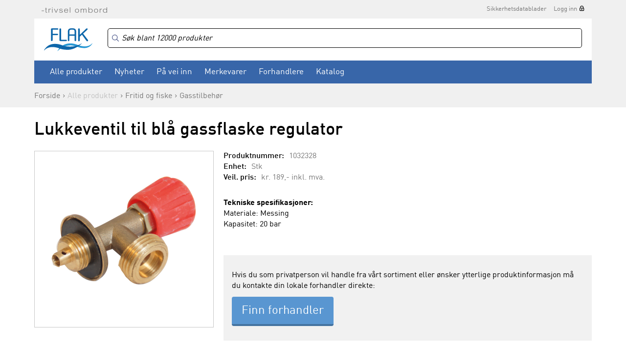

--- FILE ---
content_type: text/html
request_url: https://www.flak.no/produkter/fritid-og-fiske/gasstilbehoer/lukkeventil-til-blaa-gassflaske-regulator-p1032328
body_size: 11735
content:

<!DOCTYPE html>
<html>
	<head>
        <meta charset="UTF-8">
                    <!-- Google Tag Manager -->
            <script>(function(w,d,s,l,i){w[l]=w[l]||[];w[l].push({'gtm.start':
                    new Date().getTime(),event:'gtm.js'});var f=d.getElementsByTagName(s)[0],
                    j=d.createElement(s),dl=l!='dataLayer'?'&l='+l:'';j.async=true;j.src=
                    'https://www.googletagmanager.com/gtm.js?id='+i+dl;f.parentNode.insertBefore(j,f);
                })(window,document,'script','dataLayer','GTM-MQHS5Z');</script>
            <!-- End Google Tag Manager -->
        
		<meta http-equiv="X-UA-Compatible" content="IE=edge" />
		<meta property="og:title" content="Lukkeventil til blå gassflaske regulator - Fritid og fiske - Gasstilbehør - Flak"/><meta property="og:type" content="website"/><meta property="og:url" content="http://www.flak.no/produkter/fritid-og-fiske/gasstilbehoer/lukkeventil-til-blaa-gassflaske-regulator-p1032328"/>		<title>Lukkeventil til blå gassflaske regulator - Fritid og fiske - Gasstilbehør - Flak</title>
		<meta name="description" content="FLAK AS er Norges ledende grossist innen seil- og båtutstyr. Vi hører til i Sørlandsparken ved Kristiansand. Vi selger til båtutstyrsbutikker og båtbyggere/industri i hele Norge. Vi har et rikholdig og dynamisk sortiment av båtutstyr. Det er dessverre ikk">
		<meta name="keywords" content="1852 Marine Quality, SUP, Baltic, Bep, Cannon, Comfort Seat, Davis, Feldten, Flojet, Gullsweep, Hempel, Humminbird, Jabsco, Marinvent, Minn Kota, Polyform, Robline, Silver Marine, Selden, Ultraflex, Webasto, Wema, West System, 1852, Dieselvarmer, Quick">
		<meta name="viewport" content="width=device-width, initial-scale=1, maximum-scale=1, minimum-scale=1">

					<link rel="canonical" href="https://www.flak.no/produkter/fritid-og-fiske/gasstilbehoer/lukkeventil-til-blaa-gassflaske-regulator-p1032328" />
		
		<link rel="shortcut icon" href="/gfx/favicon.ico">

		<script src="https://ajax.googleapis.com/ajax/libs/jquery/1.11.3/jquery.min.js"></script>
		<script>jQuery.noConflict();</script>
		<script language="JavaScript" src="/js/webshop.js?v=1.7" type="text/javascript"></script>
		<script language="JavaScript" src="/js/ajax.js" type="text/javascript"></script>

				<!--<script type="text/javascript" src="/js/prototype.js"></script>
		<script type="text/javascript" src="/js/scriptaculous.js?load=effects,builder"></script>
		<script type="text/javascript" src="/js/lightbox.js"></script>-->

		<!--<script type="text/javascript" src="/extLibs/flyToBasket/js/ajax.js"></script>
		<script type="text/javascript" src="/extLibs/flyToBasket/js/fly-to-basket.js"></script>-->

		<link rel="stylesheet" href="/style/lightbox.css" type="text/css" media="screen">

		<!-- Redesign 2015 -->

		<link rel="stylesheet" href="/fonts/ss-gizmo/ss-gizmo.css">
		<link rel="stylesheet" href="/css/flickity.css" media="screen">
		<link rel="stylesheet" href="/css/flexslider.css?v=1.0">
        <link rel="stylesheet" href="https://cdn.jsdelivr.net/npm/instantsearch.css@8/themes/algolia-min.css"/>
<!--		<link href="https://cdn.datatables.net/v/dt/dt-2.2.2/fh-4.0.1/r-3.0.3/datatables.min.css" rel="stylesheet">-->
        <link rel="stylesheet" href="/css/datatables.min.css">
		<link rel="stylesheet" href="/css/photoswipe.css">
        <link rel="stylesheet" href="/css/style.css?v=1.08">
		<link rel="stylesheet" href="/css/print.css" media="print">

		<script src="https://use.typekit.net/qiw4iqd.js"></script>
		<script>try{Typekit.load({ async: true });}catch(e){}</script>

		<!-- /Redesign 2015 -->


		<script type="text/javascript">
            window.addEventListener('load', (event) => {
                fetchPrice33();            });

			var checkedProducts = [];

			function fetchPrice22() {
				var wrapper = jQuery('.prodliste_container');
				var wrapperSubprod = jQuery('.subprod_container');
				for (i = 0; i < idList.length; i++) {
					if (idList[i] != "" && idList[i] != " ") {
						// Hack to prevent the same id to be ajax'd several times.
						if (jQuery.inArray(idList[i], checkedProducts) == -1) {
							checkedProducts.push(idList[i]);

							jQuery.ajax({
								type: "POST",
								url: '/ajax_returnprice/return.php',
								data: {prodID: idList[i]},
								dataType: "json",
								success: function (data) {
									if (data['prodno'] != false && data['price'] != false) {
										var jProd = wrapper.find('#prod_' + data['prodno']);

                                        var pricetag = data['price'];

                                        jProd.find('.prodliste_pris').html(pricetag);
										jProd.find('FORM[name="produktform"]').find('INPUT[name="price"]').val(data['price']);

										if (data['minno'] && data['minnoPrice']) {
											jProd.find('FORM[name="produktform"]').find('INPUT[name="num"]').val(data['minno']);
											jProd.find('FORM[name="produktform"]').find('INPUT[name="numPrice"]').val(data['minnoPrice']);

                                            jProd.find('.prodliste_pris').html(data['minnoPrice']);
										}

										// Prices in variants table on product detail page
										wrapperSubprod.find('.subprod_pris#' + data['prodno']).html(pricetag);
										wrapperSubprod.find('.subprod_hidden_price[data-prodno="'+ data['prodno'] +'"]').val(pricetag.replace(/[^0-9,.]/g, '').replace(/[,]/g, '.'));
									}
								}
							});

						}
					}
				}
			}
	  		
	  		function fetchPrice33() {
	  			var wrapper = jQuery('.prodliste_container');
	  			var wrapperSubprod = jQuery('.subprod_container');

				for (i = 0; i < idList.length; i++) {
					if (idList[i] != "" && idList[i] != " ") {
						// Hack to prevent the same id to be ajax'd several times.
						if (jQuery.inArray(idList[i], checkedProducts) == -1) {
							checkedProducts.push(idList[i]);

				            jQuery.ajax({
				                type: "POST",
				                url: '/ajax_returnprice/returnOpenPrice.php',
				                data: { prodID: idList[i] },
				                dataType: "json",
				                success: function(data) {
				                    if (data['prodno'] != false && data['price'] != false) {
					                    var jProd = wrapper.find('#prod_' + data['prodno']);
					                    var pricetag = data['price'];
					                    jProd.find('.prodliste_pris').html(pricetag);

					                    // Subelement_price
					                    wrapperSubprod.find('.subprod_pris#' + data['prodno']).html(pricetag);
					                }
				                }
				            });
			            }
		            }
			  	}
	  		}

			var idList = new Array();
 
	  	</script>



	</head>

	<body id="body" class="cbp-spmenu-push  logged-out  ">

            <!-- Google Tag Manager (noscript) -->
        <noscript><iframe src="https://www.googletagmanager.com/ns.html?id=GTM-MQHS5Z"
                          height="0" width="0" style="display:none;visibility:hidden"></iframe></noscript>
        <!-- End Google Tag Manager (noscript) -->
    
	<div class="pageWrapper">

	<div id="searchCurtain"></div>

    
	<header class="siteHeader no-gutter-xs ">

		
		<div class="container">
			<div class="row">
				<div class="col-sm-12">

					<div class="superTop">
						
						<img src="/images/trivsel-ombord.png" alt="Trivsel ombord" class="tagline">
						<nav class="secondaryNav">
							<ul><li><a href="https://app.ecoonline.com/ecosuite/applic/eas/eassearch.php?companyID=1019265&prodType=er&style=1&descrLang=1" target="_blank">Sikkerhetsdatablader</a></li><li><a href="/login" class="lockIcon">Logg inn</a></li></ul>						</nav>
					</div>

				</div>
			</div>
		</div>

		<div class="container">
            <div class="row">
				<div class="col-sm-12">
                    <div class="whiteBg mainNavWrapper">

                        <img src="/images/icon-hamburger.svg" width="30" alt="Åpne/lukk menyen" class="menuTrigger">

                        <a href="/"><img src="/images/logo.svg" alt="Flak" width="99" height="47" class="logo"></a>

                        <div class="cartTriggerWrapper">
                            <div class="cartPositionWrapper">
                                <a href="/showcart">
                                    <img src="/images/icon-cart-gray.svg" width="28" height="27" alt="Handlekurv">
                                                                        <span class="cartCount "></span>
                                </a>
                            </div>

                            
	<div class="miniCartWrapper">
		<h3>Dine varer<a href="/checkout" class="btnSecondary noArrow">Gå til kasse</a><a href="/showcart" class="btnSecondary noArrow">Handlevogn</a></h3>
		<div class="miniCartHeader">
			<div class="row">
				<div class="col-sm-6">Produkt</div>
				<div class="col-sm-2 text-center">Antall</div>
				<div class="col-sm-4 priceColumn">Pris</div>
			</div>
		</div>
		<div class="miniCartContent">
			
		</div>
		<div class="miniCartFooter">
			<a href="/checkout" class="btn btnBlue ">Gå til kasse</a>
			<a href="/showcart" class="btnSecondary noArrow">Handlevogn</a>
            
            Sum <span class="miniCartTotal">0,-</span>
			<div class="miniCartFreeShippingMsg green">Fri frakt</div>
		</div>
	</div>
	                        </div>

                        <div class="secondaryTop">
                            <div class="algoliaSearchBoxWrapper">
                                <div id="algoliaSearchBox"></div>
                            </div>

                            <div class="cartBtn">
                                <a href="/showcart">
                                    <img src="/images/icon-cart-gray.svg" width="28" height="27" alt="Handlekurv">
                                                                        <span class="cartCount "></span>
                                </a>

                                
	<div class="miniCartWrapper">
		<h3>Dine varer<a href="/checkout" class="btnSecondary noArrow">Gå til kasse</a><a href="/showcart" class="btnSecondary noArrow">Handlevogn</a></h3>
		<div class="miniCartHeader">
			<div class="row">
				<div class="col-sm-6">Produkt</div>
				<div class="col-sm-2 text-center">Antall</div>
				<div class="col-sm-4 priceColumn">Pris</div>
			</div>
		</div>
		<div class="miniCartContent">
			
		</div>
		<div class="miniCartFooter">
			<a href="/checkout" class="btn btnBlue ">Gå til kasse</a>
			<a href="/showcart" class="btnSecondary noArrow">Handlevogn</a>
            
            Sum <span class="miniCartTotal">0,-</span>
			<div class="miniCartFreeShippingMsg green">Fri frakt</div>
		</div>
	</div>
	                            </div>

                            
                                                    </div>

                        <nav class="mainNav" id="mainNav">
                            <button class="menuCloseBtn"><span class="ss-delete"></span>Lukk</button>

                            <div class="myPageLink">
                                <ul>
                                    <li><a href="/login" class="lockIcon">Logg inn</a></li>                                </ul>
                            </div>

                            <div class="clearfix"></div>

                            <div class="productCategories">
                                <ul><li class="cat-400"><a href="" target="">Alle produkter</a><ul><li class="cat-1000"><a href="/produkter/baatpleie-og-opplagsutstyr" target="">Båtpleie og opplagsutstyr</a><ul><li class="cat-1011"><a href="/produkter/baatpleie-og-opplagsutstyr/vaskemidler" target="">Vaskemidler</a></li><li class="cat-1012"><a href="/produkter/baatpleie-og-opplagsutstyr/polering-og-rubbing" target="">Polering og rubbing</a></li><li class="cat-1013"><a href="/produkter/baatpleie-og-opplagsutstyr/vedlikeholdsutstyr" target="">Vedlikeholdsutstyr</a></li><li class="cat-1015"><a href="/produkter/baatpleie-og-opplagsutstyr/bunnstoff" target="">Bunnstoff</a></li><li class="cat-1020"><a href="/produkter/baatpleie-og-opplagsutstyr/primer" target="">Primer</a></li><li class="cat-1030"><a href="/produkter/baatpleie-og-opplagsutstyr/maling" target="">Maling</a></li><li class="cat-1031"><a href="/produkter/baatpleie-og-opplagsutstyr/lakk-og-olje" target="">Lakk og olje</a></li><li class="cat-1035"><a href="/produkter/baatpleie-og-opplagsutstyr/tynner" target="">Tynner</a></li><li class="cat-1050"><a href="/produkter/baatpleie-og-opplagsutstyr/motorlakk-og-spraymaling" target="">Motorlakk og spraymaling</a></li><li class="cat-1053"><a href="/produkter/baatpleie-og-opplagsutstyr/fugemasse-og-lim" target="">Fugemasse og lim</a></li><li class="cat-1056"><a href="/produkter/baatpleie-og-opplagsutstyr/sparkel-og-epoxy" target="">Sparkel og epoxy</a></li><li class="cat-1060"><a href="/produkter/baatpleie-og-opplagsutstyr/malerverktoey" target="">Malerverktøy</a></li><li class="cat-1070"><a href="/produkter/baatpleie-og-opplagsutstyr/tape" target="">Tape</a></li><li class="cat-1080"><a href="/produkter/baatpleie-og-opplagsutstyr/opplagsutstyr" target="">Opplagsutstyr</a></li><li class="cat-1090"><a href="/produkter/baatpleie-og-opplagsutstyr/vinterlagring" target="">Vinterlagring</a></li><li class="cat-1100"><a href="/produkter/baatpleie-og-opplagsutstyr/vinsjer-og-tilhengerutstyr" target="">Vinsjer og tilhengerutstyr</a></li><li class="cat-1990"><a href="/produkter/baatpleie-og-opplagsutstyr/reservedeler" target="">Reservedeler</a></li></ul></li><li class="cat-2000"><a href="/produkter/tauverk-og-fortoeyning" target="">Tauverk og fortøyning</a><ul><li class="cat-2005"><a href="/produkter/tauverk-og-fortoeyning/ferdige-fortoeyningsliner" target="">Ferdige fortøyningsliner</a></li><li class="cat-2010"><a href="/produkter/tauverk-og-fortoeyning/ferdige-fenderliner" target="">Ferdige fenderliner</a></li><li class="cat-2020"><a href="/produkter/tauverk-og-fortoeyning/fortoeyningstau" target="">Fortøyningstau</a></li><li class="cat-2022"><a href="/produkter/tauverk-og-fortoeyning/fortoeyningsfjaer-og-kiler" target="">Fortøyningsfjær og kiler</a></li><li class="cat-2025"><a href="/produkter/tauverk-og-fortoeyning/baatshaker" target="">Båtshaker</a></li><li class="cat-2030"><a href="/produkter/tauverk-og-fortoeyning/ankervinsj" target="">Ankervinsj</a></li><li class="cat-2035"><a href="/produkter/tauverk-og-fortoeyning/dregg--og-ankerliner" target="">Dregg- og ankerliner</a></li><li class="cat-2040"><a href="/produkter/tauverk-og-fortoeyning/anker-og-dregger" target="">Anker og dregger</a></li><li class="cat-2050"><a href="/produkter/tauverk-og-fortoeyning/moring" target="">Moring</a></li><li class="cat-2060"><a href="/produkter/tauverk-og-fortoeyning/seiltau" target="">Seiltau</a></li><li class="cat-2070"><a href="/produkter/tauverk-og-fortoeyning/tau-metervare" target="">Tau metervare</a></li><li class="cat-2072"><a href="/produkter/tauverk-og-fortoeyning/tradisjonelle-tau" target="">Tradisjonelle tau</a></li><li class="cat-2075"><a href="/produkter/tauverk-og-fortoeyning/universaltau" target="">Universaltau</a></li><li class="cat-2080"><a href="/produkter/tauverk-og-fortoeyning/tilbehoer-til-tau" target="">Tilbehør til tau</a></li><li class="cat-2090"><a href="/produkter/tauverk-og-fortoeyning/fendere-boeyer-og-tilbehoer" target="">Fendere, bøyer og tilbehør</a></li><li class="cat-2100"><a href="/produkter/tauverk-og-fortoeyning/bryggefender-og-fenderlist" target="">Bryggefender og fenderlist</a></li><li class="cat-2200"><a href="/produkter/tauverk-og-fortoeyning/Aarer-og-tilbehoer" target="">Årer og tilbehør</a></li><li class="cat-2990"><a href="/produkter/tauverk-og-fortoeyning/reservedeler" target="">Reservedeler</a></li></ul></li><li class="cat-3000"><a href="/produkter/motortilbehoer" target="">Motortilbehør</a><ul><li class="cat-3010"><a href="/produkter/motortilbehoer/olje-og-kjemikalier" target="">Olje og kjemikalier</a></li><li class="cat-3020"><a href="/produkter/motortilbehoer/olje-og-drivstoffilter" target="">Olje og drivstoffilter</a></li><li class="cat-3021"><a href="/produkter/motortilbehoer/servicekit" target="">Servicekit</a></li><li class="cat-3022"><a href="/produkter/motortilbehoer/oljeskiftpumper" target="">Oljeskiftpumper</a></li><li class="cat-3025"><a href="/produkter/motortilbehoer/tennplugger" target="">Tennplugger</a></li><li class="cat-3028"><a href="/produkter/motortilbehoer/sjoevannsfilter" target="">Sjøvannsfilter</a></li><li class="cat-3030"><a href="/produkter/motortilbehoer/sinkanoder" target="">Sinkanoder</a></li><li class="cat-3044"><a href="/produkter/motortilbehoer/motorsink-mercury-mercruiser" target="">Motorsink Mercury/Mercruiser</a></li><li class="cat-3045"><a href="/produkter/motortilbehoer/motorsink-omc" target="">Motorsink OMC</a></li><li class="cat-3046"><a href="/produkter/motortilbehoer/motorsink-volvo-penta" target="">Motorsink Volvo Penta</a></li><li class="cat-3047"><a href="/produkter/motortilbehoer/motorsink-yamaha-mariner" target="">Motorsink Yamaha/Mariner</a></li><li class="cat-3048"><a href="/produkter/motortilbehoer/motorsink-oevrige-fabrikater" target="">Motorsink øvrige fabrikater</a></li><li class="cat-3049"><a href="/produkter/motortilbehoer/impellere" target="">Impellere</a></li><li class="cat-3050"><a href="/produkter/motortilbehoer/eksospotte-og-belger" target="">Eksospotte og belger</a></li><li class="cat-3070"><a href="/produkter/motortilbehoer/drivstoffutstyr" target="">Drivstoffutstyr</a></li><li class="cat-3080"><a href="/produkter/motortilbehoer/bensinkoplinger-og-slanger" target="">Bensinkoplinger og slanger</a></li><li class="cat-3085"><a href="/produkter/motortilbehoer/doedmannsknapp" target="">Dødmannsknapp</a></li><li class="cat-3092"><a href="/produkter/motortilbehoer/motorbraketter-og--spylere" target="">Motorbraketter og -spylere</a></li><li class="cat-3102"><a href="/produkter/motortilbehoer/drivlinjer-og-aksel" target="">Drivlinjer og aksel</a></li><li class="cat-3105"><a href="/produkter/motortilbehoer/isolasjon-og-motordempere" target="">Isolasjon og motordempere</a></li><li class="cat-3990"><a href="/produkter/motortilbehoer/reservedeler" target="">Reservedeler</a></li></ul></li><li class="cat-3500"><a href="/produkter/propeller" target="">Propeller</a><ul><li class="cat-3510"><a href="/produkter/propeller/propeller-aluminium-til-yamaha" target="">Propeller aluminium til Yamaha</a></li><li class="cat-3520"><a href="/produkter/propeller/propeller-aluminium-til-mercury" target="">Propeller aluminium til Mercury</a></li><li class="cat-3530"><a href="/produkter/propeller/propeller-aluminium-til-suzuki" target="">Propeller aluminium til Suzuki</a></li><li class="cat-3550"><a href="/produkter/propeller/staalpropeller-og-hubber" target="">Stålpropeller og hubber</a></li><li class="cat-3580"><a href="/produkter/propeller/tilbehoer-til-propeller" target="">Tilbehør til propeller</a></li><li class="cat-3590"><a href="/produkter/propeller/utgaaende-propeller" target="">Utgående propeller</a></li></ul></li><li class="cat-4000"><a href="/produkter/styring-og-kontrollutstyr" target="">Styring og kontrollutstyr</a><ul><li class="cat-4003"><a href="/produkter/styring-og-kontrollutstyr/mekaniske-styringer" target="">Mekaniske styringer</a></li><li class="cat-4005"><a href="/produkter/styring-og-kontrollutstyr/hydrauliske-styringer" target="">Hydrauliske styringer</a></li><li class="cat-4010"><a href="/produkter/styring-og-kontrollutstyr/ratt" target="">Ratt</a></li><li class="cat-4020"><a href="/produkter/styring-og-kontrollutstyr/kontrollutstyr" target="">Kontrollutstyr</a></li><li class="cat-4030"><a href="/produkter/styring-og-kontrollutstyr/kontrollkabler" target="">Kontrollkabler</a></li><li class="cat-4040"><a href="/produkter/styring-og-kontrollutstyr/instrumenter-og-givere" target="">Instrumenter og givere</a></li><li class="cat-4050"><a href="/produkter/styring-og-kontrollutstyr/baugpropeller" target="">Baugpropeller</a></li><li class="cat-4060"><a href="/produkter/styring-og-kontrollutstyr/trimplan" target="">Trimplan</a></li><li class="cat-4990"><a href="/produkter/styring-og-kontrollutstyr/reservedeler" target="">Reservedeler</a></li></ul></li><li class="cat-5000"><a href="/produkter/vvs-og-lenseutstyr" target="">VVS og lenseutstyr</a><ul><li class="cat-5010"><a href="/produkter/vvs-og-lenseutstyr/lensepumper-manuell" target="">Lensepumper manuell</a></li><li class="cat-5040"><a href="/produkter/vvs-og-lenseutstyr/lensepumper-12-24-230v" target="">Lensepumper 12/24/230V</a></li><li class="cat-5070"><a href="/produkter/vvs-og-lenseutstyr/trykkvannspumper" target="">Trykkvannspumper</a></li><li class="cat-5080"><a href="/produkter/vvs-og-lenseutstyr/toaletter-og-septikutstyr" target="">Toaletter og septikutstyr</a></li><li class="cat-5090"><a href="/produkter/vvs-og-lenseutstyr/vask-kran-og-dusj" target="">Vask, kran og dusj</a></li><li class="cat-5100"><a href="/produkter/vvs-og-lenseutstyr/vanntanker-og-utstyr" target="">Vanntanker og utstyr</a></li><li class="cat-5105"><a href="/produkter/vvs-og-lenseutstyr/slanger-og-slangeklemmer" target="">Slanger og slangeklemmer</a></li><li class="cat-5112"><a href="/produkter/vvs-og-lenseutstyr/roerdeler-fittings-nylon" target="">Rørdeler, fittings nylon</a></li><li class="cat-5115"><a href="/produkter/vvs-og-lenseutstyr/roerdeler-fittings-kompositt" target="">Rørdeler, fittings kompositt</a></li><li class="cat-5120"><a href="/produkter/vvs-og-lenseutstyr/roerdeler-fittings-messing" target="">Rørdeler, fittings messing</a></li><li class="cat-5125"><a href="/produkter/vvs-og-lenseutstyr/roerdeler-fittings-syrefast" target="">Rørdeler, fittings syrefast</a></li><li class="cat-5130"><a href="/produkter/vvs-og-lenseutstyr/skroggjennomfoeringer" target="">Skroggjennomføringer</a></li><li class="cat-5990"><a href="/produkter/vvs-og-lenseutstyr/reservedeler" target="">Reservedeler</a></li></ul></li><li class="cat-6000"><a href="/produkter/seilbaatutstyr" target="">Seilbåtutstyr</a><ul><li class="cat-6010"><a href="/produkter/seilbaatutstyr/genaker-og-spinnaker" target="">Genaker og spinnaker</a></li><li class="cat-6020"><a href="/produkter/seilbaatutstyr/rodkick" target="">Rodkick</a></li><li class="cat-6030"><a href="/produkter/seilbaatutstyr/akterstag" target="">Akterstag</a></li><li class="cat-6100"><a href="/produkter/seilbaatutstyr/blokker" target="">Blokker</a></li><li class="cat-6110"><a href="/produkter/seilbaatutstyr/loeygang-og-genoa" target="">Løygang og genoa</a></li><li class="cat-6310"><a href="/produkter/seilbaatutstyr/cleats" target="">Cleats</a></li><li class="cat-6320"><a href="/produkter/seilbaatutstyr/avlastere-og-jammere" target="">Avlastere og jammere</a></li><li class="cat-6410"><a href="/produkter/seilbaatutstyr/vinsj" target="">Vinsj</a></li><li class="cat-6490"><a href="/produkter/seilbaatutstyr/vinsjhaandtak" target="">Vinsjhåndtak</a></li><li class="cat-6500"><a href="/produkter/seilbaatutstyr/windex-og-vaker" target="">Windex og vaker</a></li><li class="cat-6520"><a href="/produkter/seilbaatutstyr/seildetaljer" target="">Seildetaljer</a></li><li class="cat-6530"><a href="/produkter/seilbaatutstyr/batten-systemer" target="">Batten systemer</a></li><li class="cat-6610"><a href="/produkter/seilbaatutstyr/rullesystemer-furlex-selden" target="">Rullesystemer Furlex Seldén</a></li><li class="cat-6620"><a href="/produkter/seilbaatutstyr/rorkultforlengere-og-rorbeslag" target="">Rorkultforlengere og rorbeslag</a></li><li class="cat-6640"><a href="/produkter/seilbaatutstyr/optimistjolleutstyr" target="">Optimistjolleutstyr</a></li><li class="cat-6650"><a href="/produkter/seilbaatutstyr/jolleseiling" target="">Jolleseiling</a></li><li class="cat-6700"><a href="/produkter/seilbaatutstyr/dekksbeslag" target="">Dekksbeslag</a></li><li class="cat-6990"><a href="/produkter/seilbaatutstyr/reservedeler" target="">Reservedeler</a></li></ul></li><li class="cat-7000"><a href="/produkter/sikkerhetsutstyr" target="">Sikkerhetsutstyr</a><ul><li class="cat-7005"><a href="/produkter/sikkerhetsutstyr/redningsvester-flytevester" target="">Redningsvester/Flytevester</a></li><li class="cat-7010"><a href="/produkter/sikkerhetsutstyr/tilbehoer-til-redningsvester" target="">Tilbehør til redningsvester</a></li><li class="cat-7020"><a href="/produkter/sikkerhetsutstyr/flyteklaer" target="">Flyteklær</a></li><li class="cat-7022"><a href="/produkter/sikkerhetsutstyr/redningsflaater-drakter" target="">Redningsflåter/Drakter</a></li><li class="cat-7023"><a href="/produkter/sikkerhetsutstyr/livboeyer" target="">Livbøyer</a></li><li class="cat-7025"><a href="/produkter/sikkerhetsutstyr/sikkerhetsliner" target="">Sikkerhetsliner</a></li><li class="cat-7027"><a href="/produkter/sikkerhetsutstyr/noed-og-signalutstyr" target="">Nød og signalutstyr</a></li><li class="cat-7032"><a href="/produkter/sikkerhetsutstyr/gass-og-brann" target="">Gass og brann</a></li><li class="cat-7033"><a href="/produkter/sikkerhetsutstyr/alkotester-promilletester" target="">Alkotester/Promilletester</a></li><li class="cat-7034"><a href="/produkter/sikkerhetsutstyr/beredskapsprodukter" target="">Beredskapsprodukter</a></li><li class="cat-7035"><a href="/produkter/sikkerhetsutstyr/diverse-sikkerhetsutstyr" target="">Diverse sikkerhetsutstyr</a></li><li class="cat-7040"><a href="/produkter/sikkerhetsutstyr/laas-og-laasewire" target="">Lås og låsewire</a></li><li class="cat-7990"><a href="/produkter/sikkerhetsutstyr/reservedeler" target="">Reservedeler</a></li></ul></li><li class="cat-8000"><a href="/produkter/navigasjon-lyd-og-bilde" target="">Navigasjon, lyd og bilde</a><ul><li class="cat-8007"><a href="/produkter/navigasjon-lyd-og-bilde/kartplottere-og-ekkolodd" target="">Kartplottere og ekkolodd</a></li><li class="cat-8015"><a href="/produkter/navigasjon-lyd-og-bilde/ekkolodd-og-kartplotter-tilbehoer" target="">Ekkolodd og kartplotter tilbehør</a></li><li class="cat-8016"><a href="/produkter/navigasjon-lyd-og-bilde/elektroniske-kart-sd-micro" target="">Elektroniske kart SD/micro</a></li><li class="cat-8018"><a href="/produkter/navigasjon-lyd-og-bilde/papir--og-digitale-kart" target="">Papir- og digitale kart</a></li><li class="cat-8019"><a href="/produkter/navigasjon-lyd-og-bilde/kompass-og-kartutstyr" target="">Kompass og kartutstyr</a></li><li class="cat-8020"><a href="/produkter/navigasjon-lyd-og-bilde/vhf-og-ais" target="">VHF og AIS</a></li><li class="cat-8030"><a href="/produkter/navigasjon-lyd-og-bilde/vhf-tilbehoer-og-utstyr" target="">VHF tilbehør og utstyr</a></li><li class="cat-8035"><a href="/produkter/navigasjon-lyd-og-bilde/tv-bilde-og-tilbehoer" target="">TV, bilde og tilbehør</a></li><li class="cat-8040"><a href="/produkter/navigasjon-lyd-og-bilde/autopilot" target="">Autopilot</a></li><li class="cat-8050"><a href="/produkter/navigasjon-lyd-og-bilde/stereo-lyd-og-tilbehoer" target="">Stereo, lyd og tilbehør</a></li><li class="cat-8990"><a href="/produkter/navigasjon-lyd-og-bilde/reservedeler" target="">Reservedeler</a></li></ul></li><li class="cat-9000"><a href="/produkter/elektronikk" target="">Elektronikk</a><ul><li class="cat-9048"><a href="/produkter/elektronikk/batterier-12v" target="">Batterier 12V</a></li><li class="cat-9050"><a href="/produkter/elektronikk/batteriutstyr-12-24v" target="">Batteriutstyr 12/24V</a></li><li class="cat-9051"><a href="/produkter/elektronikk/ladere-og-invertere" target="">Ladere og invertere</a></li><li class="cat-9052"><a href="/produkter/elektronikk/solcellepanel" target="">Solcellepanel</a></li><li class="cat-9055"><a href="/produkter/elektronikk/aggregat" target="">Aggregat</a></li><li class="cat-9056"><a href="/produkter/elektronikk/landstroem" target="">Landstrøm</a></li><li class="cat-9058"><a href="/produkter/elektronikk/bryterpanel" target="">Bryterpanel</a></li><li class="cat-9060"><a href="/produkter/elektronikk/brytere-og-kontakter" target="">Brytere og kontakter</a></li><li class="cat-9063"><a href="/produkter/elektronikk/sikringer" target="">Sikringer</a></li><li class="cat-9070"><a href="/produkter/elektronikk/elektriske-kabler" target="">Elektriske kabler</a></li><li class="cat-9075"><a href="/produkter/elektronikk/kablingsutstyr" target="">Kablingsutstyr</a></li><li class="cat-9077"><a href="/produkter/elektronikk/terminaler" target="">Terminaler</a></li><li class="cat-9078"><a href="/produkter/elektronikk/kabelsko" target="">Kabelsko</a></li><li class="cat-9090"><a href="/produkter/elektronikk/vindusviskere" target="">Vindusviskere</a></li><li class="cat-9100"><a href="/produkter/elektronikk/horn" target="">Horn</a></li><li class="cat-9990"><a href="/produkter/elektronikk/reservedeler" target="">Reservedeler</a></li></ul></li><li class="cat-10000"><a href="/produkter/belysning" target="">Belysning</a><ul><li class="cat-10010"><a href="/produkter/belysning/lanterner" target="">Lanterner</a></li><li class="cat-10020"><a href="/produkter/belysning/lyskastere" target="">Lyskastere</a></li><li class="cat-10022"><a href="/produkter/belysning/lysbjelker-og-dekkslys" target="">Lysbjelker og dekkslys</a></li><li class="cat-10023"><a href="/produkter/belysning/undervannslys" target="">Undervannslys</a></li><li class="cat-10025"><a href="/produkter/belysning/bryggelys" target="">Bryggelys</a></li><li class="cat-10030"><a href="/produkter/belysning/messinglamper" target="">Messinglamper</a></li><li class="cat-10080"><a href="/produkter/belysning/innenbords-belysning" target="">Innenbords belysning</a></li><li class="cat-10085"><a href="/produkter/belysning/lyspaerer" target="">Lyspærer</a></li><li class="cat-10990"><a href="/produkter/belysning/reservedeler" target="">Reservedeler</a></li></ul></li><li class="cat-11000"><a href="/produkter/fritid-og-fiske" target="">Fritid og fiske</a><ul><li class="cat-11003"><a href="/produkter/fritid-og-fiske/tuber-og-vannsportleker" target="">Tuber og vannsportleker</a></li><li class="cat-11005"><a href="/produkter/fritid-og-fiske/vannski-og-wakeboard" target="">Vannski og wakeboard</a></li><li class="cat-11010"><a href="/produkter/fritid-og-fiske/vaatdrakter" target="">Våtdrakter</a></li><li class="cat-11035"><a href="/produkter/fritid-og-fiske/badeleker-og-pumper" target="">Badeleker og pumper</a></li><li class="cat-11040"><a href="/produkter/fritid-og-fiske/gummibaat-og-utstyr" target="">Gummibåt og utstyr</a></li><li class="cat-11045"><a href="/produkter/fritid-og-fiske/elektriske-baatmotorer" target="">Elektriske båtmotorer</a></li><li class="cat-11050"><a href="/produkter/fritid-og-fiske/fiskeutstyr" target="">Fiskeutstyr</a></li><li class="cat-11055"><a href="/produkter/fritid-og-fiske/lykter-og-batterier" target="">Lykter og batterier</a></li><li class="cat-11060"><a href="/produkter/fritid-og-fiske/noekkelringer" target="">Nøkkelringer</a></li><li class="cat-11065"><a href="/produkter/fritid-og-fiske/termometere" target="">Termometere</a></li><li class="cat-11066"><a href="/produkter/fritid-og-fiske/vaerstasjoner" target="">Værstasjoner</a></li><li class="cat-11070"><a href="/produkter/fritid-og-fiske/kikkerter" target="">Kikkerter</a></li><li class="cat-11095"><a href="/produkter/fritid-og-fiske/bekledning" target="">Bekledning</a></li><li class="cat-11100"><a href="/produkter/fritid-og-fiske/vesker-bager-og-oppbevaring" target="">Vesker, bager og oppbevaring</a></li><li class="cat-11120"><a href="/produkter/fritid-og-fiske/grill-og-kokeutstyr" target="">Grill og kokeutstyr</a></li><li class="cat-11121"><a href="/produkter/fritid-og-fiske/gasstilbehoer" target="">Gasstilbehør</a></li><li class="cat-11122"><a href="/produkter/fritid-og-fiske/varme" target="">Varme</a></li><li class="cat-11123"><a href="/produkter/fritid-og-fiske/diverse-fritid" target="">Diverse fritid</a></li><li class="cat-11125"><a href="/produkter/fritid-og-fiske/fritidsstoler-og-sitteputer" target="">Fritidsstoler og sitteputer</a></li><li class="cat-11140"><a href="/produkter/fritid-og-fiske/maritime-fagboeker" target="">Maritime fagbøker</a></li><li class="cat-11990"><a href="/produkter/fritid-og-fiske/reservedeler" target="">Reservedeler</a></li></ul></li><li class="cat-12000"><a href="/produkter/jernvare" target="">Jernvare</a><ul><li class="cat-12010"><a href="/produkter/jernvare/badetrapper-og-baugspyd" target="">Badetrapper og baugspyd</a></li><li class="cat-12015"><a href="/produkter/jernvare/pushpit-pulpit-og-rekke" target="">Pushpit, pulpit og rekke</a></li><li class="cat-12020"><a href="/produkter/jernvare/pullere-og-halegatter" target="">Pullere og halegatter</a></li><li class="cat-12025"><a href="/produkter/jernvare/blokker-og-hemper" target="">Blokker og hemper</a></li><li class="cat-12040"><a href="/produkter/jernvare/kauser-svivler-og-strekkfisk" target="">Kauser, svivler og strekkfisk</a></li><li class="cat-12050"><a href="/produkter/jernvare/kjetting" target="">Kjetting</a></li><li class="cat-12060"><a href="/produkter/jernvare/wire-og-terminaler" target="">Wire og terminaler</a></li><li class="cat-12070"><a href="/produkter/jernvare/kroker" target="">Kroker</a></li><li class="cat-12080"><a href="/produkter/jernvare/sjakler-og-snapsjakler" target="">Sjakler og snapsjakler</a></li><li class="cat-12090"><a href="/produkter/jernvare/bolter-og-ringer" target="">Bolter og ringer</a></li><li class="cat-12095"><a href="/produkter/jernvare/davitere" target="">Davitere</a></li><li class="cat-12990"><a href="/produkter/jernvare/reservedeler" target="">Reservedeler</a></li></ul></li><li class="cat-13000"><a href="/produkter/beslag-og-skruer" target="">Beslag og skruer</a><ul><li class="cat-13010"><a href="/produkter/beslag-og-skruer/laaser-og-doerholdere" target="">Låser og dørholdere</a></li><li class="cat-13020"><a href="/produkter/beslag-og-skruer/hengsler" target="">Hengsler</a></li><li class="cat-13025"><a href="/produkter/beslag-og-skruer/kalesjebeslag" target="">Kalesjebeslag</a></li><li class="cat-13026"><a href="/produkter/beslag-og-skruer/kjoel-og-baugbeskyttelse" target="">Kjøl og baugbeskyttelse</a></li><li class="cat-13045"><a href="/produkter/beslag-og-skruer/noa-rekkefester-m-utstyr" target="">NOA rekkefester m/utstyr</a></li><li class="cat-13047"><a href="/produkter/beslag-og-skruer/dekksforskruvninger" target="">Dekksforskruvninger</a></li><li class="cat-13048"><a href="/produkter/beslag-og-skruer/tankluftere" target="">Tankluftere</a></li><li class="cat-13050"><a href="/produkter/beslag-og-skruer/skruer-bolter-muttere-skiver" target="">Skruer, bolter, muttere, skiver</a></li><li class="cat-13070"><a href="/produkter/beslag-og-skruer/maakejager" target="">Måkejager</a></li><li class="cat-13990"><a href="/produkter/beslag-og-skruer/reservedeler" target="">Reservedeler</a></li></ul></li><li class="cat-14000"><a href="/produkter/varme-ventilasjon-og-luker" target="">Varme, ventilasjon og luker</a><ul><li class="cat-14010"><a href="/produkter/varme-ventilasjon-og-luker/dieselvarmer" target="">Dieselvarmer</a></li><li class="cat-14020"><a href="/produkter/varme-ventilasjon-og-luker/ventilasjon" target="">Ventilasjon</a></li><li class="cat-14030"><a href="/produkter/varme-ventilasjon-og-luker/luker-og-oppbevaring" target="">Luker og oppbevaring</a></li><li class="cat-14040"><a href="/produkter/varme-ventilasjon-og-luker/lukeloeftere" target="">Lukeløftere</a></li><li class="cat-14990"><a href="/produkter/varme-ventilasjon-og-luker/reservedeler" target="">Reservedeler</a></li></ul></li><li class="cat-15000"><a href="/produkter/innredning-og-interioer" target="">Innredning og interiør</a><ul><li class="cat-15002"><a href="/produkter/innredning-og-interioer/baatstoler-og-tilbehoer" target="">Båtstoler og tilbehør</a></li><li class="cat-15003"><a href="/produkter/innredning-og-interioer/stolsoeyler" target="">Stolsøyler</a></li><li class="cat-15007"><a href="/produkter/innredning-og-interioer/bord-og-tilbehoer" target="">Bord og tilbehør</a></li><li class="cat-15008"><a href="/produkter/innredning-og-interioer/bordsoeyler" target="">Bordsøyler</a></li><li class="cat-15010"><a href="/produkter/innredning-og-interioer/tekstil" target="">Tekstil</a></li><li class="cat-15012"><a href="/produkter/innredning-og-interioer/matter" target="">Matter</a></li><li class="cat-15020"><a href="/produkter/innredning-og-interioer/flagg-og-flaggstenger" target="">Flagg og flaggstenger</a></li><li class="cat-15030"><a href="/produkter/innredning-og-interioer/servise" target="">Servise</a></li><li class="cat-15035"><a href="/produkter/innredning-og-interioer/glass-og-tilbehoer" target="">Glass og tilbehør</a></li><li class="cat-15040"><a href="/produkter/innredning-og-interioer/komfyr-og-kokeapparat" target="">Komfyr og kokeapparat</a></li><li class="cat-15045"><a href="/produkter/innredning-og-interioer/kjoelebokser" target="">Kjølebokser</a></li><li class="cat-15050"><a href="/produkter/innredning-og-interioer/kjoeleskap-og-kjoeleskuffer" target="">Kjøleskap og kjøleskuffer</a></li><li class="cat-15064"><a href="/produkter/innredning-og-interioer/pyntegjenstander" target="">Pyntegjenstander</a></li><li class="cat-15180"><a href="/produkter/innredning-og-interioer/bokstaver-og-tall" target="">Bokstaver og tall</a></li><li class="cat-15990"><a href="/produkter/innredning-og-interioer/reservedeler" target="">Reservedeler</a></li></ul></li></ul></li><li class="cat-50000"><a href="/produkter/nyhet-paa-lager" target="">Nyheter</a></li><li class="cat-50001"><a href="/produkter/paa-vei-inn" target="">På vei inn</a></li><li class="cat-50002"><a href="/m/Merkevarer" target="">Merkevarer</a></li><li class="cat-50003"><a href="/dealer/" target="">Forhandlere</a></li><li class="cat-50004"><a href="https://katalog.flak.no/katalog-2025/" target="_blank">Katalog</a></li></ul>                            </div>

                            <div class="secondaryNavOnMobile">
                                <ul><li class="menyValg menu-item-63"><a href="https://app.ecoonline.com/ecosuite/applic/eas/eassearch.php?companyID=1019265&prodType=er&style=1&descrLang=1" target="_blank" class="tm">Sikkerhetsdatablader</a></li><li><a href="/login" class="lockIcon">Logg inn</a></li></ul>                                <!--
                                <ul>
                                    <li class="menyValg">
                                        <a href="/m/Om_oss">Om oss</a>
                                    </li>
                                </ul>
                                -->
                            </div>
                        </nav>

                        <div id="searchResults"></div>

                    </div>
				</div>
			</div>
		</div>

	</header>

    <main>
        <div id="algoliaContainerWrapper">
            <div class="container">
                <div id="no-hits" class="hidden">
                    <h2>Søkeresultat</h2>
                    <p>Ingen treff</p>
                </div>
                <div class="visibilityWrapper">
                    <div class="row">
                        <div class="col-sm-12 algolia-hits">
                            <div id="categories-and-stats">
                                <h2>Kategorier</h2>
                                <div id="ais-category-stats"></div>
                                <div id="category-links"></div>
                                <button type="button" id="btn-algolia-show-more"></button>
                            </div>
                            <div id="products-and-stats">
                                <h2 class="heading-products">Produkter</h2>
                                <div id="ais-stats"></div>
                            </div>
                        </div>
                    </div>
                    <div class="row visibilityWrapper2">
                        <div class="col-md-3">
                            <div class="algoliaFilterTrigger">Filtrer</div>
                            <div class="algoliaFilterWrapper">
                                <h2 class="algoliaFilterHeading">FILTRER PRODUKTENE</h2>
                                <div id="clear-refinements"></div>

                                <h2>Kategori</h2>
                                <div id="category-list"></div>

                                <h2>Merke</h2>
                                <div id="brand-list"></div>
                            </div>
                        </div>
                        <div class="col-sm-12 col-md-9 algolia-hits">
                            <div id="hits"></div>
                            <div id="pagination"></div>
                        </div>
                    </div>
                </div>
            </div>
        </div>

        <div id="mainContentWrapper">

	
	<!-- INNHOLD -->

			<div class="container">
			<div class="row">
				<div class="col-sm-12">

					<div class="breadcrumbsWrapper">

						<ul class="breadcrumbs"><li><a href="/">Forside</a></li><li class="level-2 productCategory">Alle produkter</li><li class="level-3 productCategory"><a href="/produkter/fritid-og-fiske">Fritid og fiske</a></li><li class="level-4 productCategory"><a href="/produkter/fritid-og-fiske/gasstilbehoer">Gasstilbehør</a></li></ul>
					</div>

				</div>
			</div>
		</div>

		<section class="contentWrapper productPage">
			<div class="container">
				<div class="row">
					<div class="col-sm-12">

								<div class="productPageItem prod_mainwrapper">

			<div class="row">
				<div class="col-sm-8">

					<h1>Lukkeventil til blå gassflaske regulator</h1>

				</div>
				<div class="col-sm-4 hidden-xs brandWrapper">

					<!-- Vendor logo -->
					
				</div>
			</div>

			<div class="row">
				<div class="col-sm-4">

					<!-- PhotoSwipe Start -->

					<div class="productImages">
												
						
						<div class="pswp-gallery pswp-gallery--single-column" id="gallery--products">
							<div id="slidingProduct1032328" class="sliding_product prodMainImg" style="">
								
								<div class="pswp-gallery__item" style="display:flex; justify-content: center;">
									<!-- a href -> main image, img src -> thumbnail -->
									<a href="/pictures/resize.php/1200x1200/1032328_XL.jpg" alt="Lukkeventil til blå gassflaske regulator" onerror="this.src=\'/pictures/resizeLocal.php/270x230/blankimage.jpg\'" data-pswp-width="600" data-pswp-height="600" target="_blank"><img src="/pictures/resize.php/668x668/1032328_XL.jpg" alt="" />
									</a>
									<div class="hidden-caption-content">
										<a href="http://webserver.flak.no/vbilder/1032328_XL.jpg" target="_blank">Last ned HI-RES bilde</a>
									</div>
								</div>

								
							</div>
						</div>
					</div>

					<!-- PhotoSwipe End -->

					
				</div>
				<div class="col-sm-8">

					<div class="prod_infowrapper">
						<div class="row">
							<div class="col-sm-6">

								<div class="prod_header_container">

									<div class="prod_headerinfo">
										
											<dl>
												<dt>Produktnummer:</dt>
												<dd>1032328</dd>

												
												
																									<dt>Enhet:</dt>
													<dd>Stk</dd>
												
												
												<dt class="">Veil. pris:</dt>
												<dd class="">kr. 189,- inkl. mva.</dd>

												
											</dl>

										
									</div>
								</div>

							</div>
							<div class="col-sm-6">

								
							</div>
						</div>

						
                            <div class="prod_notenm_full">

                                
                                
<b>Tekniske spesifikasjoner:</b><br>
Materiale: Messing<br>
Kapasitet: 20 bar
                                <br><br>
                            </div>

                            
                            <div class="findDealerWrapper">
                                <p>Hvis du som privatperson vil handle fra vårt sortiment eller ønsker ytterlige produktinformasjon må du kontakte din lokale forhandler direkte:</p>
                                <a href="/dealer/2" class="btnBlue btnBig">Finn forhandler</a>
                            </div>

                        <div><div class="fb-like" data-href="http://www.flak.no/produkter/fritid-og-fiske/gasstilbehoer/lukkeventil-til-blaa-gassflaske-regulator-p1032328" data-send="false" data-layout="button_count" data-width="100" data-show-faces="false"></div></div>
					</div>

				</div>
			</div>

			
		</div>

		
						<!--<div id="topbar_box">
														<div style="clear: both;"></div>
						</div>-->


						<!--
						<h1>END OF NEW STRUCTURE</h1>

						<div class="row">
							<div class="col-sm-3">

								<nav class="tertiaryNav"><ul><li class="cat-11003"><a href="/produkter/fritid-og-fiske/tuber-og-vannsportleker" target="">Tuber og vannsportleker</a></li><li class="cat-11005"><a href="/produkter/fritid-og-fiske/vannski-og-wakeboard" target="">Vannski og wakeboard</a></li><li class="cat-11010"><a href="/produkter/fritid-og-fiske/vaatdrakter" target="">Våtdrakter</a></li><li class="cat-11035"><a href="/produkter/fritid-og-fiske/badeleker-og-pumper" target="">Badeleker og pumper</a></li><li class="cat-11040"><a href="/produkter/fritid-og-fiske/gummibaat-og-utstyr" target="">Gummibåt og utstyr</a></li><li class="cat-11045"><a href="/produkter/fritid-og-fiske/elektriske-baatmotorer" target="">Elektriske båtmotorer</a></li><li class="cat-11050"><a href="/produkter/fritid-og-fiske/fiskeutstyr" target="">Fiskeutstyr</a></li><li class="cat-11055"><a href="/produkter/fritid-og-fiske/lykter-og-batterier" target="">Lykter og batterier</a></li><li class="cat-11060"><a href="/produkter/fritid-og-fiske/noekkelringer" target="">Nøkkelringer</a></li><li class="cat-11065"><a href="/produkter/fritid-og-fiske/termometere" target="">Termometere</a></li><li class="cat-11066"><a href="/produkter/fritid-og-fiske/vaerstasjoner" target="">Værstasjoner</a></li><li class="cat-11070"><a href="/produkter/fritid-og-fiske/kikkerter" target="">Kikkerter</a></li><li class="cat-11095"><a href="/produkter/fritid-og-fiske/bekledning" target="">Bekledning</a></li><li class="cat-11100"><a href="/produkter/fritid-og-fiske/vesker-bager-og-oppbevaring" target="">Vesker, bager og oppbevaring</a></li><li class="cat-11120"><a href="/produkter/fritid-og-fiske/grill-og-kokeutstyr" target="">Grill og kokeutstyr</a></li><li class="cat-11121"><a href="/produkter/fritid-og-fiske/gasstilbehoer" target="">Gasstilbehør</a></li><li class="cat-11122"><a href="/produkter/fritid-og-fiske/varme" target="">Varme</a></li><li class="cat-11123"><a href="/produkter/fritid-og-fiske/diverse-fritid" target="">Diverse fritid</a></li><li class="cat-11125"><a href="/produkter/fritid-og-fiske/fritidsstoler-og-sitteputer" target="">Fritidsstoler og sitteputer</a></li><li class="cat-11140"><a href="/produkter/fritid-og-fiske/maritime-fagboeker" target="">Maritime fagbøker</a></li><li class="cat-11990"><a href="/produkter/fritid-og-fiske/reservedeler" target="">Reservedeler</a></li></ul></nav>
							</div>

							<div class="col-sm-9">



							</div>
						</div>
						-->

					</div>
				</div>
			</div>
		</section>

	
        </div>
    </main>

	<footer class="siteFooter">
		<div class="container">

			<hr>

			<div class="row footerAddressRow">
				<div class="col-sm-6">
					<span class="label">Besøksadresse:</span><br>
					<span class="address">Flak AS, Skibåsen 37, 4636 Kristiansand</span><br>
                    <a href="/a/hvem-er-vi">Les mer om oss</a>
				</div>
				<div class="col-sm-6">
					<ul class="socialMenu">
						<!--<li class="label">Følg oss i sosiale medier</li>-->
						<li><a href="https://www.facebook.com/Flak-As-B%C3%A5tutstyr-193198460696443/" target="_blank" class="facebook">Følg oss på Facebook</a></li>
						<!--<li><a href="#" class="youtube">YouTube</a></li>
						<li><a href="#" class="twitter">Twitter</a></li>-->
					</ul>
				</div>
			</div>

			<hr>

			<div class="row footerCookiesRow">
				<div class="col-sm-12">
					<p>Vi bruker informasjonskapsler (cookies) for å øke brukervennligheten i samsvar med Lov om elektronisk kommunikasjon.<br>
						Ved at du fortsetter å bruke Flak.no, forutsetter vi at du samtykker til dette. <a href="/a/personvernerklaering">Les mer her.</a></p>
				</div>
			</div>

			<hr>

			<div class="row footerCopyrightRow">
				<div class="col-sm-6">
					Copyright &copy; 2026 Flak AS. Alle rettigheter reservert.
				</div>
				<div class="col-sm-6 developedByWrapper">
					<a href="http://www.optiflow.no" target="_blank" class="developedBy">Utviklet av Optiflow</a>
				</div>
			</div>

		</div>
	</footer>

    <script type="text/template" id ="instant-item-template">
        <div>
            <a href="{{url_slug}}-p{{product_no}}?queryId={{__queryID}}">
                <div class="hit-image" style="margin-bottom: 10px;">
                    <img src="https://www.flak.no/pictures/resize.php/668x668/{{product_no}}_XL.jpg" alt="{{name}}" style="max-height: 150px;" />
                </div>
                <div class="hit-name">
                    {{title}}
                </div>
            </a>
            <div class="hit-description">
                <a href="{{category_url_slug}}">{{category1}}</a>
            </div>
            <div class="hit-brand">
                <img src="/pictures/resize.php/100x60/produsenter/{{brand_img}}">
            </div>
            {{#variant_ids}}
            <a href="{{url_slug}}-p{{product_no}}?queryId={{__queryID}}" class="hit-price">Se varianter</a>
            {{/variant_ids}}
            {{^variant_ids}}
            <div class="hit-price fetch-price-algolia" data-id="{{product_no}}"><div class="spinner"></div></div>
            {{/variant_ids}}
			<div class="hit-tag productTag {{tag_slug}}">{{tag}}</div>
			        </div>
    </script>
    <script type="text/template" id ="instant-stats-template">
        {{#hasNoResults}}Ingen produkter funnet{{/hasNoResults}}
        {{#hasOneResult}}1 produkt funnet:{{/hasOneResult}}
        {{#hasManyResults}}{{#helpers.formatNumber}}{{nbHits}}{{/helpers.formatNumber}} produkter funnet{{/hasManyResults}}
    </script>
    <script type="text/template" id ="instant-category-stats-template">
        {{#hasNoResults}}Ingen kategorier funnet{{/hasNoResults}}
        {{#hasOneResult}}1 kategori funnet:{{/hasOneResult}}
        {{#hasManyResults}}{{#helpers.formatNumber}}{{nbHits}}{{/helpers.formatNumber}} kategorier funnet{{/hasManyResults}}
    </script>

    <script src="https://cdn.jsdelivr.net/npm/algoliasearch@5.32.0/dist/lite/builds/browser.umd.js" integrity="sha256-nnOvBr+/TkKwYUEly8E6rxPEpq699biJWUqbAWZMZr8=" crossorigin="anonymous"></script>
    <script src="https://cdn.jsdelivr.net/npm/instantsearch.js@4.79.1/dist/instantsearch.production.min.js" integrity="sha256-IWP9784icM0SoZaK7sd7wk+YOFLDWv9rmaJcgLkgICQ=" crossorigin="anonymous"></script>
    <script>
        var ALGOLIA_INSIGHTS_SRC = "https://cdn.jsdelivr.net/npm/search-insights@2.13.0/dist/search-insights.min.js";

        !function(e,a,t,n,s,i,c){e.AlgoliaAnalyticsObject=s,e[s]=e[s]||function(){
            (e[s].queue=e[s].queue||[]).push(arguments)},e[s].version=(n.match(/@([^\/]+)\/?/) || [])[1],i=a.createElement(t),c=a.getElementsByTagName(t)[0],
            i.async=1,i.src=n,c.parentNode.insertBefore(i,c)
        }(window,document,"script",ALGOLIA_INSIGHTS_SRC,"aa");
    </script>
    <script src="/js/algolia.js?v=3.3"></script>
    
	<script type="text/javascript" src="/js/webshop-footer.js"></script>
	<script src="https://maxcdn.bootstrapcdn.com/bootstrap/3.3.6/js/bootstrap.min.js" integrity="sha384-0mSbJDEHialfmuBBQP6A4Qrprq5OVfW37PRR3j5ELqxss1yVqOtnepnHVP9aJ7xS" crossorigin="anonymous"></script>
	<script src="/js/jquery.flexslider-min.js"></script>
	<script src="/js/flickity.pkgd.min.js"></script>
	<script src="/js/classie.js"></script>
	<script src="/js/uisearch.js?v=1.0"></script>
	<script src="/js/headroom.min.js"></script>
	<script src="/js/photoswipe.umd.min.js"></script>
    <script src="/js/photoswipe-lightbox.umd.min.js"></script>
    <script src="/js/main.js?v=5.8"></script>
	<script src="/js/returnModule.js?v=1.4"></script>

	</div>

	<script>
		UPLOADCARE_LOCALE = "nb";
		UPLOADCARE_LOCALE_TRANSLATIONS = {
			buttons: {
				choose: {
					images: {
						one: 'Last opp'
					}
				}
			}
		};
		UPLOADCARE_CLEARABLE = true;
		UPLOADCARE_TABS = "file url facebook gdrive gphotos dropbox instagram flickr skydrive";
		UPLOADCARE_PUBLIC_KEY = "aad53539d61ba23570ee"
	</script>
	<script charset="utf-8" src="//ucarecdn.com/libs/widget/3.2.3/uploadcare.full.min.js"></script>

    
	</body>
</html>


--- FILE ---
content_type: image/svg+xml
request_url: https://www.flak.no/images/logo.svg
body_size: 4547
content:
<?xml version="1.0" encoding="UTF-8" standalone="no"?>
<svg width="99px" height="47px" viewBox="0 0 99 47" version="1.1" xmlns="http://www.w3.org/2000/svg" xmlns:xlink="http://www.w3.org/1999/xlink">
    <!-- Generator: sketchtool 3.6.1 (26313) - http://www.bohemiancoding.com/sketch -->
    <title>flak-logo</title>
    <desc>Created with sketchtool.</desc>
    <defs></defs>
    <g id="Page-1" stroke="none" stroke-width="1" fill="none" fill-rule="evenodd">
        <g id="flak-bestmarin-assets" transform="translate(-18.000000, -319.000000)">
            <g id="flak-logo" transform="translate(18.000000, 319.000000)">
                <path d="M85.803,1.194 C86.699,0.299 86.914,0.121 87.594,0.121 C88.524,0.121 89.169,0.908 89.169,1.588 C89.169,1.982 89.133,2.375 88.166,3.306 L79.933,10.894 L89.097,22.884 C89.384,23.242 90.171,24.245 90.171,25.032 C90.171,25.963 89.348,26.607 88.417,26.607 C87.486,26.607 87.164,26.177 86.127,24.782 L77.607,13.077 L73.132,17.229 L73.132,24.53 C73.132,26.213 72.13,26.607 71.45,26.607 C70.985,26.607 70.484,26.428 70.126,26.07 C69.697,25.64 69.697,24.924 69.697,23.779 L69.697,2.948 C69.697,1.803 69.697,1.051 70.198,0.621 C70.449,0.371 70.842,0.121 71.414,0.121 C71.844,0.121 72.31,0.299 72.632,0.621 C73.132,1.051 73.132,1.803 73.132,2.948 L73.132,13.328 L85.803,1.194 Z" id="Fill-1" fill="#0E67AA"></path>
                <path d="M58.2458,0 L56.2178,0 C51.1828,0 48.6998,1.888 48.6998,7.238 C48.6998,7.238 48.6348,24.556 48.6348,24.752 C48.6348,25.597 49.3568,26.283 50.2468,26.283 C51.1368,26.283 51.8578,25.597 51.8578,24.752 C51.8578,24.599 51.8818,15.176 51.8818,15.176 L62.5818,15.176 C62.5818,15.176 62.4778,24.608 62.4778,24.834 C62.4778,25.68 63.2008,26.366 64.0898,26.366 C64.9798,26.366 65.7018,25.68 65.7018,24.834 C65.7018,24.672 65.7638,7.238 65.7638,7.238 C65.7638,1.888 63.2458,0 58.2458,0 L58.2458,0 Z M62.5818,12.379 L51.8818,12.379 L51.8818,7.238 C51.8818,3.602 53.0358,2.797 56.2178,2.797 L58.2458,2.797 C61.4278,2.797 62.5818,3.602 62.5818,7.238 L62.5818,12.379 Z" id="Fill-3" fill="#0E67AA"></path>
                <path d="M17.638,11.2203 L26.478,11.2203 C27.48,11.2203 28.769,11.2203 28.769,12.5803 C28.769,13.9763 27.517,13.9763 26.478,13.9763 L17.638,13.9763 L17.638,23.3183 C17.638,24.5353 17.602,25.1793 17.172,25.6083 C16.886,25.8953 16.457,26.1463 15.92,26.1463 C15.454,26.1463 14.989,25.9673 14.631,25.6453 C14.202,25.1793 14.202,24.5353 14.202,23.3183 L14.202,2.9523 C14.202,0.3753 14.488,0.0883 17.065,0.0883 L26.86,0.0603 C27.898,0.0603 29.186,0.0243 29.186,1.4203 C29.186,2.8523 27.933,2.8173 26.86,2.8173 L17.638,2.8443 L17.638,11.2203 Z" id="Fill-5" fill="#0E67AA"></path>
                <path d="M44.3599,23.4144 C45.4329,23.4144 46.7579,23.3784 46.7579,24.8104 C46.7579,26.2414 45.4699,26.1704 44.3599,26.1704 L34.4059,26.1764 C31.8299,26.1764 31.5429,25.8904 31.5429,23.3134 L31.5429,2.9484 C31.5429,1.7314 31.5429,1.0864 31.9719,0.6564 C32.2229,0.4064 32.6529,0.1204 33.2249,0.1204 C33.6909,0.1204 34.1919,0.2994 34.5139,0.6564 C34.9789,1.0864 34.9789,1.7664 34.9789,2.9484 L34.9789,23.4214 L44.3599,23.4144 Z" id="Fill-7" fill="#0E67AA"></path>
                <path d="M28.0749,46.2909 C30.4769,44.2019 36.0819,39.2969 39.9759,37.8809 C44.7169,36.1579 51.7499,34.4139 57.2749,35.2599 C61.5229,35.9089 65.3629,36.9589 69.3829,38.3399 C73.7399,39.8369 78.3889,40.5219 83.0089,40.4389 C91.9859,40.2779 96.8139,34.5519 98.6509,31.5509 C99.3739,30.3709 98.6639,30.7919 98.2199,31.2509 C91.2259,38.4629 80.1789,37.9429 71.2799,34.8409 C67.1209,33.3919 63.1059,31.8689 58.6969,31.2389 C53.2299,30.4589 47.6079,30.9739 42.4629,33.0159 C36.1479,35.5219 31.1519,40.3159 27.6229,46.0279 C27.3829,46.4169 27.2749,46.9869 28.0749,46.2909" id="Fill-9" fill="#2898D4"></path>
                <path d="M76.4071,32.0217 C77.8171,30.7997 77.2631,30.7727 75.7911,31.6177 C72.0951,33.7407 64.2661,37.5887 53.0411,37.4327 C47.9211,37.3617 42.2681,36.8937 37.5041,34.8767 C35.0361,33.8307 32.4221,33.1007 29.7981,32.5727 C24.4091,31.4887 18.7271,31.4807 13.4811,33.2497 C10.4601,34.2677 7.7141,35.9617 5.3651,38.1067 C3.9251,39.4217 2.6891,40.9227 1.5291,42.4857 C-0.5499,45.2877 -0.0989,45.6207 0.5101,45.1177 C1.2451,44.5127 2.5191,43.0397 4.0971,42.0077 C6.2781,40.5797 8.6521,39.5837 11.1931,39.0287 C15.6621,38.0517 20.3491,38.3137 24.8071,39.2107 C27.3701,39.7267 29.9231,40.4677 32.3331,41.4887 C37.1871,43.5447 42.9471,43.8317 48.1541,44.0297 C60.0081,44.4827 71.8961,35.9337 76.4071,32.0217" id="Fill-11" fill="#0E67AA"></path>
            </g>
        </g>
    </g>
</svg>